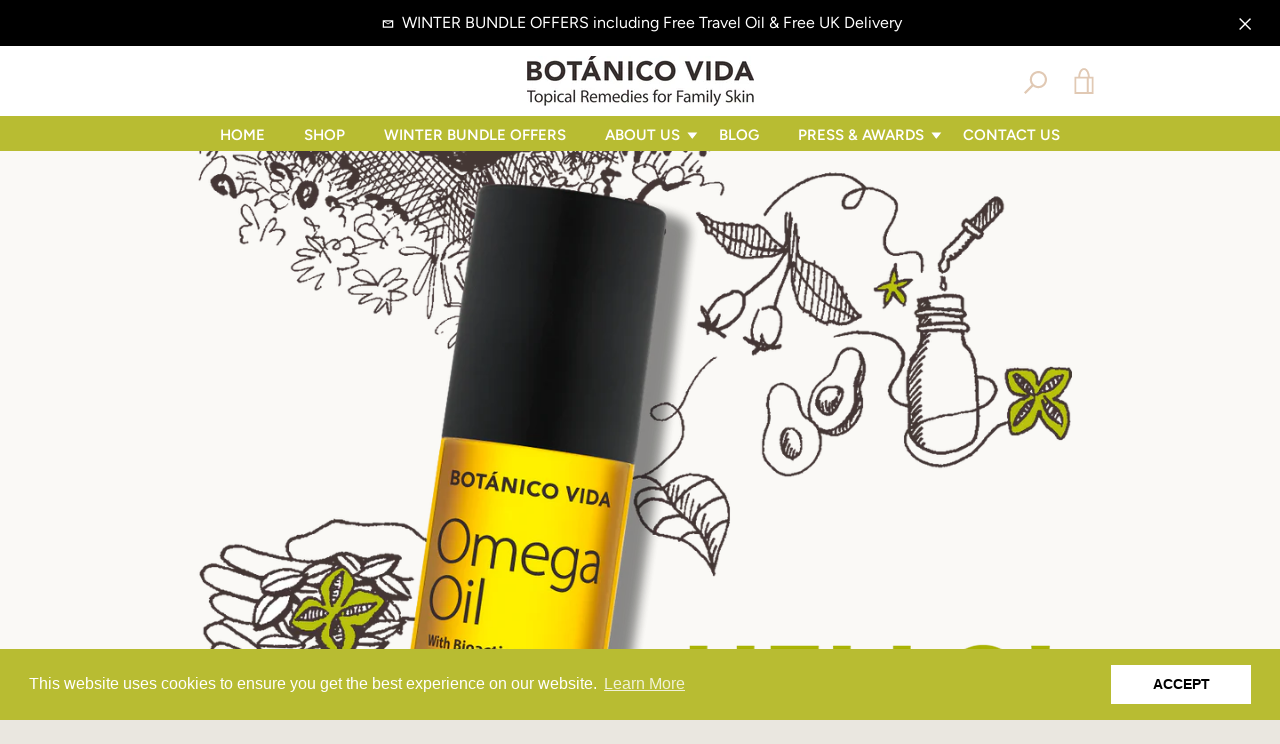

--- FILE ---
content_type: text/javascript
request_url: https://botanicovida.com/cdn/shop/t/18/assets/botanicovida.js?v=68594590324553543771667596584
body_size: 1668
content:
(function($){$('[name="bot_blog_tag_filter"]').length&&$('[name="bot_blog_tag_filter"]').change(function(){window.location.href=$(this).val()}),bgetCookie("bot_user_country")===""?$.getJSON("https://api.ipfind.com/me?auth=aa0d4eee-6cda-4f3c-b35b-47d6d99976d8",function(result){result.country_code==="US"&&($("#geo-prompt-banner").show(),bsetCookie("bot_user_country","us",100))}):bgetCookie("bot_user_country")==="us"&&bgetCookie("bot_closed_geo_prompt")!=="yes"&&$("#geo-prompt-banner").show(),$("#geo-prompt-banner  button").click(function(){$("#geo-prompt-banner").remove(),bsetCookie("bot_closed_geo_prompt","yes",100)}),Date.now||(Date.now=function(){return new Date().getTime()});var botHeaderIsFixed=!1,botStockistsList=[],botStockistsMap,botStockistsMarkers=[],botStockistsInfoWindows=[];$("#stockists-search-results-map").length&&typeof google!="undefined"&&google.maps.event.addDomListener(window,"load",initStockists),$(window).on("resize",function(){$(".site-header__navigation").css("visibility")==="hidden"&&typeof window.theme.sections!="undefined"&&$.each(window.theme.sections.instances,function(i,e){e.type==="header-section"&&typeof e.hideNavigation!="undefined"&&window.theme.sections.instances[i].hideNavigation()}),resizeFooterScroll()});function initStockists(){$.get("https://cdn.shopify.com/s/files/1/0082/3715/4367/files/stockists.csv?v="+Date.now(),function(response){botStockistsList=$.csv.toObjects(response);var stockistsListHTML="";$.each(botStockistsList,function(i,e){stockistsListHTML=stockistsListHTML+'<li data-stockists-index="'+i+'"><span class="stockists-result-name">'+e.name+'</span><span class="stockists-result-address"><span>'+e.street.trim()+",</span> <span>"+e.city.trim()+",</span> <span>"+e.postcode.trim()+"</span></span></li>"}),$("#stockists-search-results-list-wrap > ul").append(stockistsListHTML);var botStockistsMapOptions={center:{lat:52.876789,lng:-1.221861},mapTypeControl:!1,zoomControl:!0,zoom:10,zoomControlOptions:{position:google.maps.ControlPosition.RIGHT_BOTTOM},streetViewControl:!1,scaleControl:!1};botStockistsMap=new google.maps.Map(document.getElementById("stockists-search-results-map"),botStockistsMapOptions),$.each(botStockistsList,function(index,stockist){if(!isNaN(parseFloat(stockist.lat))&&!isNaN(parseFloat(stockist.lng))){var thisStockistMarker=new google.maps.Marker({position:{lat:parseFloat(stockist.lat),lng:parseFloat(stockist.lng)},map:botStockistsMap,stockistIndex:index}),thisStockistInfowindow=new google.maps.InfoWindow({content:'<div class="stockists-map-info-window"><span style="font-weight: 600;">'+stockist.name+"</span><br/><span>"+stockist.street+",</span> <span>"+stockist.city+",</span> <span>"+stockist.postcode+"</span></div>",stockistIndex:index});thisStockistMarker.addListener("click",function(){$.each(botStockistsInfoWindows,function(ii,ie){ie.close()}),thisStockistInfowindow.open(botStockistsMap,thisStockistMarker)}),botStockistsMarkers.push(thisStockistMarker),botStockistsInfoWindows.push(thisStockistInfowindow)}else botStockistsMarkers.push({}),botStockistsInfoWindows.push({})}),recenterStockistsMap(),$("#stockists-search-wrap").removeClass("is-loading")}).fail(function(){$("#stockists-search-is-loading").text("There has been an error loading the stockists search feature. Please refresh the page to try again.")})}$("#stockists-search-form button").click(function(e){e.preventDefault(),searchStockists()}),$("#stockists-search-form").submit(function(e){e.preventDefault(),searchStockists()});function searchStockists(){var botStockistsForm=$("#stockists-search-form"),botStockistsButton=botStockistsForm.find("button");botStockistsButton.prop("disabled",!0),botStockistsButton.text("Loading..."),$("#stockists-search-result-title").text("Loading..."),$.each(botStockistsInfoWindows,function(ii,ie){typeof ie.close!="undefined"&&ie.close()});var botStockistSearchInput=$('input[name="stockists_postcode"]').val().trim().toLocaleLowerCase().replace(/ /g,"");if(botStockistSearchInput.trim()===""){alert("Please enter a postcode"),botStockistsButton.prop("disabled",!1),botStockistsButton.text("Search now");return}var botStockistGeocoder=new google.maps.Geocoder;botStockistGeocoder.geocode({componentRestrictions:{country:botStockistSearchInput.substring(0,2)==="je"?"JE":"UK",postalCode:botStockistSearchInput}},function(results,status){if(status=="OK"){var stockistsResultsCount=0,stockistsToShow=[],stockistsToHide=[];$.each(botStockistsList,function(bi,be){var stockistsDistanceFromSearch=botCalcDistance(results[0].geometry.location.lat(),results[0].geometry.location.lng(),be.lat,be.lng);$('li[data-stockists-index="'+bi+'"]').attr("data-distance",stockistsDistanceFromSearch),stockistsDistanceFromSearch>16.1?(stockistsToHide.push(bi),$('li[data-stockists-index="'+bi+'"]').hide()):(stockistsToShow.push(bi),$('li[data-stockists-index="'+bi+'"]').show(),stockistsResultsCount++)}),$("#stockists-search-results-list-wrap > ul").find(">li").sort(function(a,b){return+a.dataset.distance-+b.dataset.distance}).appendTo($("#stockists-search-results-list-wrap > ul")),$.each(botStockistsMarkers,function(mi,me){stockistsToHide.indexOf(me.stockistIndex)>-1?me.setVisible(!1):stockistsToShow.indexOf(me.stockistIndex)>-1&&me.setVisible(!0)}),recenterStockistsMap(),$("#stockists-search-result-title").text("Found "+stockistsResultsCount+" stockist"+(stockistsResultsCount>1||stockistsResultsCount===0?"s":"")+" within 10 miles of "+botStockistSearchInput.toLocaleUpperCase()).show()}else alert(status==="ZERO_RESULTS"?"No postcodes found matching search.":"There has been an error. Please try again."),$("#stockists-search-result-title").hide();botStockistsButton.prop("disabled",!1),botStockistsButton.text("Search now")})}function botCalcDistance(lat1,lon1,lat2,lon2){var botR=6371,botdLat=botdeg2rad(lat2-lat1),botdLon=botdeg2rad(lon2-lon1),bota=Math.sin(botdLat/2)*Math.sin(botdLat/2)+Math.cos(botdeg2rad(lat1))*Math.cos(botdeg2rad(lat2))*Math.sin(botdLon/2)*Math.sin(botdLon/2),botc=2*Math.atan2(Math.sqrt(bota),Math.sqrt(1-bota)),botd=botR*botc;return botd}function botdeg2rad(deg){return deg*(Math.PI/180)}function recenterStockistsMap(){for(var botStockistBounds=new google.maps.LatLngBounds,botStockistMarkersForBounds=botStockistsMarkers.filter(function(currentValue,index,arr){return currentValue.visible===!0}).map(function(currentValue,index,arr){return{lat:currentValue.position.lat(),lng:currentValue.position.lng()}}),i2=0;i2<botStockistMarkersForBounds.length;i2++)botStockistBounds.extend(botStockistMarkersForBounds[i2]);botStockistsMap.fitBounds(botStockistBounds),botStockistsMap.setZoom(botStockistMarkersForBounds.length>20?10:12)}function resizeFooterScroll(){$(".maincontentcl").css("margin-bottom",$(".site-footer").height()+50)}function bsetCookie(cname,cvalue,exdays){var d=new Date;d.setTime(d.getTime()+exdays*24*60*60*1e3);var expires="expires="+d.toUTCString();document.cookie=cname+"="+cvalue+";"+expires+";path=/"}function bgetCookie(cname){for(var name=cname+"=",ca=document.cookie.split(";"),i=0;i<ca.length;i++){for(var c=ca[i];c.charAt(0)==" ";)c=c.substring(1);if(c.indexOf(name)==0)return c.substring(name.length,c.length)}return""}})(jQuery);
//# sourceMappingURL=/cdn/shop/t/18/assets/botanicovida.js.map?v=68594590324553543771667596584


--- FILE ---
content_type: text/javascript
request_url: https://botanicovida.com/cdn/shop/t/18/assets/custom.js?v=164417611974449883181667599630
body_size: 1157
content:
$(document).ready(function(){if(window.location.pathname.indexOf("/products/")!==-1)try{let goToSlideWithValue2=function(value){var owl=$(".owl-carousel");const slides=document.querySelector(".owl-stage").children;for(var index,i=0;i<slides.length;i++)if(slides[i].querySelector("img").src.includes(value)){index=i;break}index!==void 0&&owl.trigger("to.owl.carousel",[index,200])};var goToSlideWithValue=goToSlideWithValue2;$(".owl-stage").ready(()=>goToSlideWithValue2(document.querySelector("#Size").value)),document.querySelector("#Size").addEventListener("change",e=>{goToSlideWithValue2(e.target.value)})}catch{}if($("#desktop-shopify-placeholder").length)try{var reviewsMq=window.matchMedia("(min-width: 577px)");reviewsMq.matches&&$("#shopify-product-reviews").appendTo("#desktop-shopify-placeholder")}catch{}load_instagram();var $root=$("html, body");$('a[href^="#"]').click(function(){var href=$.attr(this,"href");return $root.animate({scrollTop:$(href).offset().top},800,function(){window.location.hash=href}),!1});var oc2=$("#oc2");$("#oc2").length&&oc2.owlCarousel({loop:!0,margin:10,autoplay:!0,autoplayHoverPause:!1,dots:!0,responsive:{0:{items:1},nav:!0,600:{items:1},1e3:{items:1}},autoplayTimeout:5e3,smartSpeed:1e3});var oc1=$("#oc1");$("#oc1").length&&oc1.owlCarousel({loop:!0,margin:50,nav:!1,autoplay:!0,animateIn:"fadeIn",animateOut:"fadeOut",autoplayHoverPause:!1,dots:!1,responsive:{0:{items:1},600:{items:1},1e3:{items:1}},autoplayTimeout:3e3,smartSpeed:50});var site_header__top_banner_notice_bar=$("#site-header__top-banner_notice_bar");site_header__top_banner_notice_bar.length&&site_header__top_banner_notice_bar.owlCarousel({loop:!0,margin:50,nav:!1,autoplay:!0,animateIn:"fadeIn",animateOut:"fadeOut",autoplayHoverPause:!1,autoHeight:!0,dots:!1,responsive:{0:{items:1},600:{items:1},1e3:{items:1}},autoplayTimeout:3e3,smartSpeed:50});var oc3=$("#oc3");oc3?.owlCarousel({loop:!0,margin:0,nav:!1,autoplay:!1,dots:!0,responsive:{0:{items:1},600:{items:1},1e3:{items:1}},smartSpeed:1e3});var oc4=$("#oc4");oc4?.owlCarousel({loop:!0,margin:0,nav:!1,autoplay:!0,dots:!0,responsive:{0:{items:3},600:{items:5},1e3:{items:5}},autoplayTimeout:3e3,smartSpeed:1e3});var oc5=$("#oc5");oc5?.owlCarousel({loop:!0,margin:0,nav:!1,autoplay:!0,dots:!0,responsive:{0:{items:1},600:{items:1},1e3:{items:1}},autoplayTimeout:7e3,smartSpeed:1e3,autoHeight:!0})});var INSTAGRAM_SELECTOR=".instagram-wrapper",INSTAGRAM_TEMPLATE='<div class="grid__item {{grid}} homepage-instagram-indiv">    <a href="{{link}}" target="_blank">        <img            src="{{image_thumb}}"            data-src="{{image_thumb}}"            data-srcset="{{srcset}}"            data-sizes="auto"            class="lazyload instagram-image"        />        <div class="homepage-instagram-hover">            <span class="fa-stack fa-2x">                <i class="fa fa-circle fa-stack-2x fa-inverse"></i>                <i class="fa fa-instagram fa-stack-1x"></i>            </span>        </div>    </a></div>',INSTAGRAM_OPTIONS={get:"user",userId:"self",resolution:"standard_resolution"},instagrams={};function apply_fade_effect(parent_selector,child_selector){$(parent_selector).each(function(index,parent){apply_fade_effect_to_element(parent,child_selector)})}function apply_fade_effect_to_element(element,child_selector){var children=$(element).find(child_selector);children.on("mouseenter mouseleave",function(e){children.not(this).stop(!0).fadeTo("fast",e.type==="mouseenter"?.2:1)})}function instagram_fetch(url,results,count,callback){$.getJSON(url).done(function(data){var entries=data.data;return entries.forEach(function(entry){results.length>=count||entry.type==="image"&&results.push(entry)}),results.length<count&&data.pagination&&data.pagination.next_url?instagram_fetch(data.pagination.next_url,results,count,callback):callback(results,null)}).fail(function(jqXHR){var errorMessage;try{errorMessage=jqXHR.responseJSON.meta.error_message}catch{errorMessage="Unknown error"}return callback(results,errorMessage)})}function instagram_init(instagram_element){var section=instagram_element.dataset.id,token_input=document.querySelector("#token-"+section);if(token_input){var token=token_input.value,target=document.querySelector("#instafeed-"+section),gridWidth=target.dataset.gridWidth,rows=parseInt(target.dataset.rows),grid=parseInt(target.dataset.grid),count=rows*grid,template=Handlebars.compile(INSTAGRAM_TEMPLATE),$target=$(target),url="https://api.instagram.com/v1/users/self/media/recent?access_token="+token+"&count=1000";instagram_fetch(url,[],count,function(results,errorMessage){if(errorMessage){if(Shopify.designMode){$target.empty(),$target.css("position","relative"),$('<div class="instagram-container-error"></div>').text(errorMessage).appendTo($target);for(var placeholder=document.querySelector("#instagram-placeholder").textContent,i=0;i<count;i++)$(placeholder).appendTo($target)}else $target.closest(".instagram-section-wrapper").hide();console.error("Unable to load instagram data:",errorMessage)}else $target.empty(),$target.closest(".instagram-section-wrapper").show(),results.forEach(function(entry){var image=entry.images;$(template({link:entry.link,grid:gridWidth,image_thumb:image.thumbnail.url,srcset:image.thumbnail.url+" "+image.thumbnail.width+"w, "+image.low_resolution.url+" "+image.low_resolution.width+"w,"+image.standard_resolution.url+" "+image.standard_resolution.width+"w"})).appendTo($target)}),apply_fade_effect_to_element($target[0],".grid__item")})}}function load_instagram(){var instagram_elements=document.querySelectorAll(INSTAGRAM_SELECTOR);Array.prototype.forEach.call(instagram_elements,instagram_init)}
//# sourceMappingURL=/cdn/shop/t/18/assets/custom.js.map?v=164417611974449883181667599630


--- FILE ---
content_type: application/x-javascript
request_url: https://app.sealsubscriptions.com/shopify/public/status/shop/botanicovida.myshopify.com.js?1768731799
body_size: -297
content:
var sealsubscriptions_settings_updated='1762987314c';